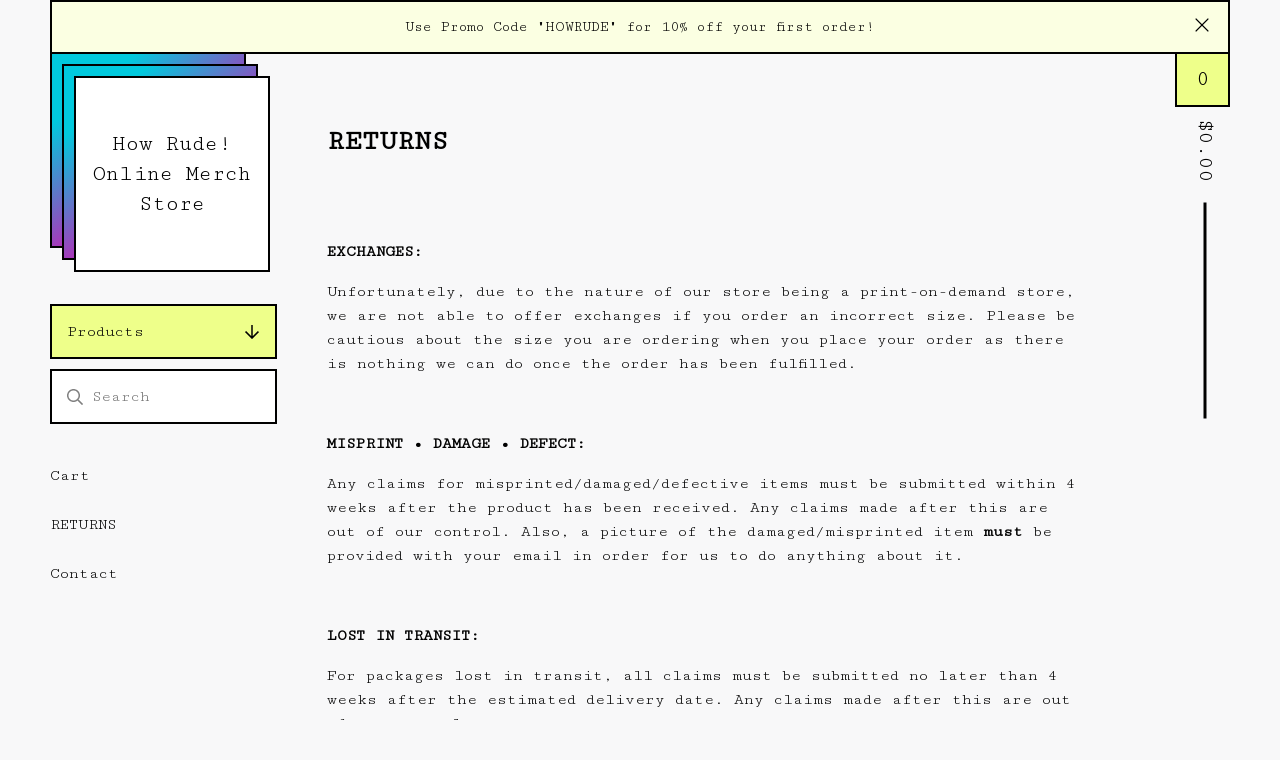

--- FILE ---
content_type: text/html; charset=utf-8
request_url: https://howrude.bigcartel.com/returns
body_size: 5883
content:
<!DOCTYPE html>
<html>
  <head>
    <title>RETURNS | How Rude! Online Merch Store</title>
    <meta charset="utf-8">
    <meta name="viewport" content="width=device-width, initial-scale=1">
    <link href="/theme_stylesheets/192965541/1628084820/theme.css" media="screen" rel="stylesheet" type="text/css">
    <!-- Served from Big Cartel Storefront -->
<!-- Big Cartel generated meta tags -->
<meta name="generator" content="Big Cartel" />
<meta name="author" content="How Rude! Online Merch Store" />
<meta name="description" content="EXCHANGES: Unfortunately, due to the nature of our store being a print-on-demand store, we are not able to offer exchanges if you order an..." />
<meta name="referrer" content="strict-origin-when-cross-origin" />
<meta name="theme_name" content="Netizen" />
<meta name="theme_version" content="1.0.15" />
<meta property="og:type" content="website" />
<meta property="og:site_name" content="How Rude! Online Merch Store" />
<meta property="og:title" content="RETURNS" />
<meta property="og:url" content="https://howrude.bigcartel.com/returns" />
<meta property="og:description" content="EXCHANGES: Unfortunately, due to the nature of our store being a print-on-demand store, we are not able to offer exchanges if you order an..." />
<meta property="og:image" content="https://assets.bigcartel.com/account_images/3380162/Main_Pic_Clipped_Small.jpg?auto=format&amp;fit=max&amp;h=1200&amp;w=1200" />
<meta property="og:image:secure_url" content="https://assets.bigcartel.com/account_images/3380162/Main_Pic_Clipped_Small.jpg?auto=format&amp;fit=max&amp;h=1200&amp;w=1200" />
<meta name="twitter:card" content="summary_large_image" />
<meta name="twitter:title" content="RETURNS" />
<meta name="twitter:description" content="EXCHANGES: Unfortunately, due to the nature of our store being a print-on-demand store, we are not able to offer exchanges if you order an..." />
<meta name="twitter:image" content="https://assets.bigcartel.com/account_images/3380162/Main_Pic_Clipped_Small.jpg?auto=format&amp;fit=max&amp;h=1200&amp;w=1200" />
<!-- end of generated meta tags -->

<!-- Big Cartel generated link tags -->
<link rel="preconnect" href="https://fonts.googleapis.com" />
<link rel="preconnect" href="https://fonts.gstatic.com" crossorigin="true" />
<link rel="stylesheet" href="//fonts.googleapis.com/css?family=Cutive+Mono&amp;display=swap" type="text/css" title="Google Fonts" />
<link rel="canonical" href="http://www.howrudeshop.com/returns" />
<link rel="alternate" href="http://www.howrudeshop.com/products.xml" type="application/rss+xml" title="Product Feed" />
<link rel="icon" href="/favicon.svg" type="image/svg+xml" />
<link rel="icon" href="/favicon.ico" type="image/x-icon" />
<link rel="apple-touch-icon" href="/apple-touch-icon.png" />
<!-- end of generated link tags -->

<!-- Big Cartel generated structured data -->
<script type="application/ld+json">
{"@context":"https://schema.org","@type":"BreadcrumbList","itemListElement":[{"@type":"ListItem","position":1,"name":"Home","item":"http://www.howrudeshop.com/"},{"@type":"ListItem","position":2,"name":"RETURNS","item":"http://www.howrudeshop.com/returns"}]}
</script>

<!-- end of generated structured data -->

<script>
  window.bigcartel = window.bigcartel || {};
  window.bigcartel = {
    ...window.bigcartel,
    ...{"account":{"id":5885708,"host":"www.howrudeshop.com","bc_host":"howrude.bigcartel.com","currency":"USD","country":{"code":"US","name":"United States"}},"theme":{"name":"Netizen","version":"1.0.15","colors":{"primary_text_color":"#000000","link_text_color":"#000000","link_hover_color":null,"background_color":"#F8F8F9","button_background_color":null,"button_text_color":null,"button_hover_background_color":null}},"checkout":{"payments_enabled":true,"stripe_publishable_key":"pk_live_51HN0LKL7hOLd6KIqIe0Afsja2RLnYvkiXowi7JtpFFmtGjrLEDpOfKBRubvmIIBBogilXAmzl7NRHWeMZ9vty0DG00q5vi4xK8","paypal_merchant_id":"8GT5H74NPTQBQ"},"page":{"type":"custom"}}
  }
</script>
<script id="stripe-js" src="https://js.stripe.com/v3/" async></script>
<script async src="https://www.paypal.com/sdk/js?client-id=AbPSFDwkxJ_Pxau-Ek8nKIMWIanP8jhAdSXX5MbFoCq_VkpAHX7DZEbfTARicVRWOVUgeUt44lu7oHF-&merchant-id=8GT5H74NPTQBQ&currency=USD&components=messages,buttons" data-partner-attribution-id="BigCartel_SP_PPCP" data-namespace="PayPalSDK"></script>
<style type="text/css">.custom-page-content img, .custom-page .page-content img, .custom-content img, .custom_content img, .page.custom img, .custom-page img, .custom_page img, .custom .page_content img, .content .custom img, .custom #page_body img, .custom section.content img, .custom .main img { height: auto }</style>
<script type="text/javascript">
  var _bcaq = _bcaq || [];
  _bcaq.push(['_setUrl','stats1.bigcartel.com']);_bcaq.push(['_trackVisit','5885708']);
  (function() {
    var bca = document.createElement('script'); bca.type = 'text/javascript'; bca.async = true;
    bca.src = '/stats.min.js';
    var s = document.getElementsByTagName('script')[0]; s.parentNode.insertBefore(bca, s);
  })();
</script>
<script src="/assets/currency-formatter-e6d2ec3fd19a4c813ec8b993b852eccecac4da727de1c7e1ecbf0a335278e93a.js"></script>
  </head>
  <body id="returns" class=" custom ">

    <div class="wrap">
      
      
        <div class="header-message">
          <div class="announcement-message">
            <div class="announcement-message-text">Use Promo Code "HOWRUDE" for 10% off your first order!</div>
            <button class="announcement-message-close" title="Close announcement message">
              <svg width="14" height="14" viewBox="0 0 20 20" xmlns="http://www.w3.org/2000/svg"><path d="M2.20710678.79289322L10 8.585 17.7928932.79289322c.360484-.36048396.927715-.3882135 1.3200062-.0831886l.0942074.0831886c.3905243.39052429.3905243 1.02368927 0 1.41421356L11.415 10l7.7921068 7.7928932c.3905243.3905243.3905243 1.0236893 0 1.4142136-.3905243.3905243-1.0236893.3905243-1.4142136 0L10 11.415l-7.79289322 7.7921068c-.36048396.3604839-.92771502.3882135-1.32000622.0831886l-.09420734-.0831886c-.3905243-.3905243-.3905243-1.0236893 0-1.4142136L8.585 10 .79289322 2.20710678c-.3905243-.39052429-.3905243-1.02368927 0-1.41421356.39052429-.3905243 1.02368927-.3905243 1.41421356 0z" fill-rule="nonzero"/></svg>
            </button>
          </div>
        </div>
      
      <div class="mobile-header">
        <button class="open-menu hamburger hamburger--squeeze" type="button" title="Open menu">
          <span class="hamburger-box">
            <span class="hamburger-inner"></span>
          </span>
        </button>
        <div class="header-store has-text">
          <a href="/" title="How Rude! Online Merch Store" class="header-store-link">
            
            <span class="header-store-name">How Rude! Online Merch Store</span>
            
          </a>
          
        </div>
        <button class="button header-cart-count open-mini-cart" title="View cart">0</button>
      </div>

      <div class="desktop-header-store-name">
        <div class="desktop-header header-store has-text">
          <a href="/" title="How Rude! Online Merch Store" class="header-store-link">
            
            <span class="header-store-name">How Rude! Online Merch Store</span>
            
          </a>
          <div class="gradient"></div>
          <div class="gradient"></div>
        </div>
      </div>

      <div class="desktop-cart header-cart">
        <button class="header-cart-info open-mini-cart" title="View cart">
          <span class="header-cart-count">0</span>
          <span class="header-cart-total"><span data-currency-amount="0" data-currency-code="USD"><span class="currency_sign">$</span>0.00</span></span>
        </button>
        
          <div class="mini-cart-container cart-container gradient empty-cart">
            <div class="page-title cart-title">Cart</div>
            <button class="cart-close" type="button"><svg width="20" height="20" viewBox="0 0 20 20" xmlns="http://www.w3.org/2000/svg"><path d="M2.20710678.79289322L10 8.585 17.7928932.79289322c.360484-.36048396.927715-.3882135 1.3200062-.0831886l.0942074.0831886c.3905243.39052429.3905243 1.02368927 0 1.41421356L11.415 10l7.7921068 7.7928932c.3905243.3905243.3905243 1.0236893 0 1.4142136-.3905243.3905243-1.0236893.3905243-1.4142136 0L10 11.415l-7.79289322 7.7921068c-.36048396.3604839-.92771502.3882135-1.32000622.0831886l-.09420734-.0831886c-.3905243-.3905243-.3905243-1.0236893 0-1.4142136L8.585 10 .79289322 2.20710678c-.3905243-.39052429-.3905243-1.02368927 0-1.41421356.39052429-.3905243 1.02368927-.3905243 1.41421356 0z" fill-rule="nonzero"/></svg></button>
            
            <div class="cart-empty-message">
              <div class="emoji-container">
                <img class="ghost-emoji" src="https://assets.bigcartel.com/theme_assets/128/1.0.15/images/ghost-emoji.png" alt="Ghost Emoji" aria-hidden="true">
              </div>
              <strong>Your cart is empty!</strong>
              <a class="button" href="/">Start shopping</a>
            </div>
          </div>
        
      </div>
      
      
        <div class="header-message mobile-header-message">
          <div class="announcement-message">
            <div class="announcement-message-text">Use Promo Code "HOWRUDE" for 10% off your first order!</div>
            <button class="announcement-message-close" title="Close announcement message">
              <svg aria-hidden="true" focusable="false" data-prefix="fas" data-icon="times" class="svg-inline--fa fa-times fa-w-11" role="img" xmlns="http://www.w3.org/2000/svg" viewBox="0 0 352 512"><path d="M242.72 256l100.07-100.07c12.28-12.28 12.28-32.19 0-44.48l-22.24-22.24c-12.28-12.28-32.19-12.28-44.48 0L176 189.28 75.93 89.21c-12.28-12.28-32.19-12.28-44.48 0L9.21 111.45c-12.28 12.28-12.28 32.19 0 44.48L109.28 256 9.21 356.07c-12.28 12.28-12.28 32.19 0 44.48l22.24 22.24c12.28 12.28 32.2 12.28 44.48 0L176 322.72l100.07 100.07c12.28 12.28 32.2 12.28 44.48 0l22.24-22.24c12.28-12.28 12.28-32.19 0-44.48L242.72 256z"></path></svg>
            </button>
          </div>
        </div>
      
      
      <div class="main">
        <div class="sidebar">
          <div class="side-nav">
            <nav class="side-nav-section category-nav">
              <button class="category-nav-title">Products <svg aria-hidden="true" focusable="false" class="down-arrow" role="img" xmlns="http://www.w3.org/2000/svg" viewBox="0 0 448 512"><path fill="currentColor" d="M441.9 250.1l-19.8-19.8c-4.7-4.7-12.3-4.7-17 0L250 385.4V44c0-6.6-5.4-12-12-12h-28c-6.6 0-12 5.4-12 12v341.4L42.9 230.3c-4.7-4.7-12.3-4.7-17 0L6.1 250.1c-4.7 4.7-4.7 12.3 0 17l209.4 209.4c4.7 4.7 12.3 4.7 17 0l209.4-209.4c4.7-4.7 4.7-12.3 0-17z"></path></svg></button>
              <ul class="unstyled category-nav-items">
                <li class=""><a href="/products">All</a></li>
                
                  <li class=""><a title="View Shirts" href="/category/shirts">Shirts</a></li>
                
                
              </ul>
            </nav>

            
              <div class="side-nav-section side-search">
                <form class="search-form" name="search" action="/products" method="get" accept-charset="utf8">
                  <input type="hidden" name="utf8" value='✓'>
                  <input aria-label="Search products" class="search-input" id="search" name="search" type="text" placeholder="Search" autocomplete="off" />
                  <button type="submit" class="button search-button" title="Search">
                    <svg aria-hidden="true" focusable="false" data-prefix="far" data-icon="search" class="svg-inline--fa fa-search fa-w-16" role="img" xmlns="http://www.w3.org/2000/svg" viewBox="0 0 512 512"><path fill="currentColor" d="M508.5 468.9L387.1 347.5c-2.3-2.3-5.3-3.5-8.5-3.5h-13.2c31.5-36.5 50.6-84 50.6-136C416 93.1 322.9 0 208 0S0 93.1 0 208s93.1 208 208 208c52 0 99.5-19.1 136-50.6v13.2c0 3.2 1.3 6.2 3.5 8.5l121.4 121.4c4.7 4.7 12.3 4.7 17 0l22.6-22.6c4.7-4.7 4.7-12.3 0-17zM208 368c-88.4 0-160-71.6-160-160S119.6 48 208 48s160 71.6 160 160-71.6 160-160 160z"></path></svg></button>
                </form>
              </div>
            

            <nav class="side-nav-section pages-nav">
              <ul class="unstyled page-nav-items">
              <li class="hide-mobile"><a href="/cart" title="Cart">Cart</a></li>
              
                <li><a title="View RETURNS" href="/returns">RETURNS</a></li>
              
              <li><a href="/contact" title="Contact">Contact</a></li>
              
              </ul>
            </nav>
          </div>
        </div>
        <div class="content" role="main">
          
            <div class="custom-page">
              <h1 class="page-title">RETURNS</h1>
              <div class="custom-page-content">
                <p><strong>EXCHANGES:</strong></p>
<p>Unfortunately, due to the nature of our store being a print-on-demand store, we are not able to offer exchanges if you order an incorrect size. Please be cautious about the size you are ordering when you place your order as there is nothing we can do once the order has been fulfilled. </p>
<p> </p>
<p><strong>MISPRINT • DAMAGE • DEFECT:</strong></p>
<p>Any claims for misprinted/damaged/defective items must be submitted within 4 weeks after the product has been received. Any claims made after this are out of our control. Also, a picture of the damaged/misprinted item <strong>must</strong> be provided with your email in order for us to do anything about it. </p>
<p> </p>
<p><strong>LOST IN TRANSIT:</strong></p>
<p>For packages lost in transit, all claims must be submitted no later than 4 weeks after the estimated delivery date. Any claims made after this are out of our control. </p>
<p> </p>
<p><strong>WRONG ADDRESS:</strong></p>
<p>If you provide an address that is considered insufficient by the courier, the shipment will be returned to our facility. You will be liable for reshipment costs once we have confirmed an updated address with you.</p>

                
              </div>
            </div>
          
        </div>
      </div>
      
      
    <footer>
      <div class="footer-section footer-store-name">
        How Rude! Online Merch Store
      </div>
      <div class="footer-section footer-nav">
        <ul class="unstyled footer-links">
          <li><a href="/" title="Home">Home</a></li>
          <li><a href="/products" title="Products">Products</a></li>
          <li class="hide-mobile"><a href="/cart" title="Home">Cart</a></li>
          
            <li><a title="View RETURNS" href="/returns">RETURNS</a></li>
          
          <li><a href="/contact" title="Contact">Contact</a></li>
          
        </ul>
      </div>
      <div class="footer-section footer-social">
        
          <ul class="unstyled social-links">
            
            
              <li><a title="Facebook" href="https://www.facebook.com/HowRude90sBand"><svg xmlns="http://www.w3.org/2000/svg" width="20" height="20" viewBox="157.162 90 297.799 612"><path d="M369.036 193.795h85.68V90H333.662c-97.553 19.707-98.776 108.936-98.776 108.936V304.69h-77.724v102.937h77.724V702H343.21V407.383h102.08l9.67-102.938H343.945v-75.52c-.123-33.172 25.092-35.13 25.092-35.13z"/></svg></a></li>
            
            
              <li><a title="Instagram" href="https://www.instagram.com/HowRude90sBand/"><svg xmlns="http://www.w3.org/2000/svg" width="20" height="20" viewBox="0 90 612 612"><path d="M540.273 90H71.727C32.19 90 0 122.19 0 161.727v468.67C0 669.81 32.19 702 71.727 702h468.67c39.535 0 71.726-32.19 71.726-71.727V161.727C612 122.313 579.687 90 540.273 90zM306 280.332c63.893 0 115.668 51.775 115.668 115.668S369.893 511.668 306 511.668 190.332 459.893 190.332 396 242.107 280.332 306 280.332zM542.232 608.12c0 13.096-10.77 23.867-23.868 23.867H92.412c-13.097 0-23.868-10.77-23.868-23.868V348.51h56.304c-3.917 15.177-6.12 31.21-6.12 47.49 0 103.55 83.966 187.272 187.272 187.272S493.272 499.552 493.272 396c0-16.524-2.204-32.313-6.12-47.49h55.08v259.61zm0-353.002c0 13.097-10.77 23.868-23.868 23.868h-69.77c-13.096 0-23.867-10.77-23.867-23.868V185.35c0-13.097 10.77-23.868 23.868-23.868h69.77c13.096 0 23.867 10.77 23.867 23.868v69.768z"/></svg></a></li>
            
            
            
          </ul>
        
        <div class="bigcartel-credit"><a href="https://www.bigcartel.com/?utm_source=bigcartel&utm_medium=storefront&utm_campaign=5885708&utm_term=howrude" data-bc-hook="attribution" rel="nofollow">Powered by Big Cartel</a></div>
      </div>
      </footer>
    </div>
    <div class="cursor gradient">
      <svg aria-hidden="true" focusable="false" role="img" xmlns="http://www.w3.org/2000/svg" viewBox="0 0 448 512"><path d="M218.101 38.101L198.302 57.9c-4.686 4.686-4.686 12.284 0 16.971L353.432 230H12c-6.627 0-12 5.373-12 12v28c0 6.627 5.373 12 12 12h341.432l-155.13 155.13c-4.686 4.686-4.686 12.284 0 16.971l19.799 19.799c4.686 4.686 12.284 4.686 16.971 0l209.414-209.414c4.686-4.686 4.686-12.284 0-16.971L235.071 38.101c-4.686-4.687-12.284-4.687-16.97 0z"></path></svg>
    </div>
    <script src="//ajax.googleapis.com/ajax/libs/jquery/3.4.1/jquery.min.js"></script>
    <script src="https://assets.bigcartel.com/api/6/api.usd.js?v=1"></script>
    <script>
      var themeOptions = {
        pageCategory: 'custom',
        pagePermalink: 'returns',
        primaryGradientColor: '#01C9DD',
        secondaryGradientColor: '#E701AC'
      };
    </script>
    <script src="https://assets.bigcartel.com/theme_assets/128/1.0.15/theme.js?v=1"></script>
    <script type="text/javascript">
      var formatMoney = Format.money;
      Format.money = function(number) {
        
          return formatMoney(number, true, true, false);
        
      };
    </script>
    
  <script defer src="https://static.cloudflareinsights.com/beacon.min.js/vcd15cbe7772f49c399c6a5babf22c1241717689176015" integrity="sha512-ZpsOmlRQV6y907TI0dKBHq9Md29nnaEIPlkf84rnaERnq6zvWvPUqr2ft8M1aS28oN72PdrCzSjY4U6VaAw1EQ==" data-cf-beacon='{"rayId":"9c0fc6451bcf879c","version":"2025.9.1","serverTiming":{"name":{"cfExtPri":true,"cfEdge":true,"cfOrigin":true,"cfL4":true,"cfSpeedBrain":true,"cfCacheStatus":true}},"token":"44d6648085c9451aa740849b0372227e","b":1}' crossorigin="anonymous"></script>
</body>
</html>


--- FILE ---
content_type: text/css; charset=utf-8
request_url: https://howrude.bigcartel.com/theme_stylesheets/192965541/1628084820/theme.css
body_size: 10735
content:
/*! Flickity v2.3.0
https://flickity.metafizzy.co
---------------------------------------------- */


.flickity-enabled {
  position: relative;
}

.flickity-enabled:focus { outline: none; }

.flickity-viewport {
  overflow: hidden;
  position: relative;
  height: 100%;
}

.flickity-slider {
  position: absolute;
  width: 100%;
  height: 100%;
}

/* draggable */

.flickity-enabled.is-draggable {
  -webkit-tap-highlight-color: transparent;
  -webkit-user-select: none;
     -moz-user-select: none;
      -ms-user-select: none;
          user-select: none;
}

.flickity-enabled.is-draggable .flickity-viewport {
  cursor: move;
  cursor: -webkit-grab;
  cursor: grab;
}

.flickity-enabled.is-draggable .flickity-viewport.is-pointer-down {
  cursor: -webkit-grabbing;
  cursor: grabbing;
}

/* ---- flickity-button ---- */

.flickity-button {
  position: absolute;
  background: hsla(0, 0%, 100%, 0.75);
  border: none;
  color: #333;
}

.flickity-button:hover {
  background: white;
  cursor: pointer;
}

.flickity-button:focus {
  outline: none;
  box-shadow: 0 0 0 5px #19F;
}

.flickity-button:active {
  opacity: 0.6;
}

.flickity-button:disabled {
  opacity: 0.3;
  cursor: auto;
  /* prevent disabled button from capturing pointer up event. #716 */
  pointer-events: none;
}

.flickity-button-icon {
  fill: currentColor;
}

/* ---- previous/next buttons ---- */

.flickity-prev-next-button {
  top: 50%;
  width: 44px;
  height: 44px;
  border-radius: 50%;
  /* vertically center */
  transform: translateY(-50%);
}

.flickity-prev-next-button.previous { left: 10px; }
.flickity-prev-next-button.next { right: 10px; }
/* right to left */
.flickity-rtl .flickity-prev-next-button.previous {
  left: auto;
  right: 10px;
}
.flickity-rtl .flickity-prev-next-button.next {
  right: auto;
  left: 10px;
}

.flickity-prev-next-button .flickity-button-icon {
  position: absolute;
  left: 20%;
  top: 20%;
  width: 60%;
  height: 60%;
}

/* ---- page dots ---- */

.flickity-page-dots {
  position: absolute;
  width: 100%;
  bottom: -25px;
  padding: 0;
  margin: 0;
  list-style: none;
  text-align: center;
  line-height: 1;
}

.flickity-rtl .flickity-page-dots { direction: rtl; }

.flickity-page-dots .dot {
  display: inline-block;
  width: 10px;
  height: 10px;
  margin: 0 8px;
  background: #333;
  border-radius: 50%;
  opacity: 0.25;
  cursor: pointer;
}

.flickity-page-dots .dot.is-selected {
  opacity: 1;
}
.hamburger {
  padding: 15px 15px;
  display: inline-block;
  cursor: pointer;
  transition-property: opacity, filter;
  transition-duration: 0.1s;
  transition-timing-function: linear;
  font: inherit;
  color: inherit;
  text-transform: none;
  background-color: transparent;
  border: 0;
  margin: 0;
  overflow: visible;
}
.hamburger:hover {
  opacity: 0.7;
}
.hamburger.is-active:hover {
  opacity: 0.7;
}
.hamburger.is-active .hamburger-inner,
.hamburger.is-active .hamburger-inner::before,
.hamburger.is-active .hamburger-inner::after {
  background-color: #000000;
}

.hamburger-box {
  width: 28px;
  height: 21px;
  display: inline-block;
  position: relative;
}

.hamburger-inner {
  display: block;
  top: 50%;
  margin-top: -1.5px;
}
.hamburger-inner, .hamburger-inner::before, .hamburger-inner::after {
  width: 28px;
  height: 3px;
  background-color: #000000;
  border-radius: 4px;
  position: absolute;
  transition-property: transform;
  transition-duration: 0.15s;
  transition-timing-function: ease;
}
.hamburger-inner::before, .hamburger-inner::after {
  content: "";
  display: block;
}
.hamburger-inner::before {
  top: -9px;
}
.hamburger-inner::after {
  bottom: -9px;
}

.hamburger--squeeze .hamburger-inner {
  transition-duration: 0.075s;
  transition-timing-function: cubic-bezier(0.55, 0.055, 0.675, 0.19);
}
.hamburger--squeeze .hamburger-inner::before {
  transition: top 0.075s 0.12s ease, opacity 0.075s ease;
}
.hamburger--squeeze .hamburger-inner::after {
  transition: bottom 0.075s 0.12s ease, transform 0.075s cubic-bezier(0.55, 0.055, 0.675, 0.19);
}
.hamburger--squeeze.is-active .hamburger-inner {
  transform: rotate(45deg);
  transition-delay: 0.12s;
  transition-timing-function: cubic-bezier(0.215, 0.61, 0.355, 1);
}
.hamburger--squeeze.is-active .hamburger-inner::before {
  top: 0;
  opacity: 0;
  transition: top 0.075s ease, opacity 0.075s 0.12s ease;
}
.hamburger--squeeze.is-active .hamburger-inner::after {
  bottom: 0;
  transform: rotate(-90deg);
  transition: bottom 0.075s ease, transform 0.075s 0.12s cubic-bezier(0.215, 0.61, 0.355, 1);
}
/*! normalize.css v8.0.1 | MIT License | github.com/necolas/normalize.css */

html {line-height: 1.15;-webkit-text-size-adjust: 100%;}body {margin: 0;}main {display: block;}h1 {font-size: 2em;margin: 0.67em 0;}hr {box-sizing: content-box;height: 0;overflow: visible;}pre {font-family: monospace, monospace;font-size: 1em;}a {background-color: transparent;}abbr[title] {border-bottom: none;text-decoration: underline;text-decoration: underline dotted;}b,strong {font-weight: bolder;}code,kbd,samp {font-family: monospace, monospace;font-size: 1em;}small {font-size: 80%;}sub,sup {font-size: 75%;line-height: 0;position: relative;vertical-align: baseline;}sub {bottom: -0.25em;}sup {top: -0.5em;}img {border-style: none;}button,input,optgroup,select,textarea {font-family: inherit;font-size: 100%;line-height: 1.15;margin: 0;}button,input {overflow: visible;}button,select {text-transform: none;}button,[type="button"],[type="reset"],[type="submit"] {-webkit-appearance: button;}button::-moz-focus-inner,[type="button"]::-moz-focus-inner,[type="reset"]::-moz-focus-inner,[type="submit"]::-moz-focus-inner {border-style: none;padding: 0;}button:-moz-focusring,[type="button"]:-moz-focusring,[type="reset"]:-moz-focusring,[type="submit"]:-moz-focusring {outline: 1px dotted ButtonText;}fieldset {padding: 0.35em 0.75em 0.625em;}legend {box-sizing: border-box;color: inherit;display: table;max-width: 100%;padding: 0;white-space: normal;}progress {vertical-align: baseline;}textarea {overflow: auto;}[type="checkbox"],[type="radio"] {box-sizing: border-box;padding: 0;}[type="number"]::-webkit-inner-spin-button,[type="number"]::-webkit-outer-spin-button {height: auto;}[type="search"] {-webkit-appearance: textfield;outline-offset: -2px;}[type="search"]::-webkit-search-decoration {-webkit-appearance: none;}::-webkit-file-upload-button {-webkit-appearance: button;font: inherit;}details {display: block;}summary {display: list-item;}template {display: none;}[hidden] {display: none;}
* {
  box-sizing: border-box;
}

html, body {
  height: 100%;
  margin: 0;
  padding: 0;
}

body {
  background: #F8F8F9;
  color: #000000;
  font-family: Cutive Mono;
  font-size: 16px;
  font-weight: normal;
  line-height: 1.5em;
  position: relative;
}
body.no-scroll {
  overflow: hidden;
  -webkit-overflow-scrolling: touch;
}

a {
  text-decoration: none;
  color: #000000;
}
a:hover {
  text-decoration: underline;
}

h1, h2, h3, h4 {
  font-family: Cutive Mono;
  margin: 0;
  padding: 0;
}

h1 {
  font-size: 28px;
  line-height: 36px;
  margin-bottom: 80px;
}
@media screen and (max-width: 1024px) {
  h1 {
    margin-bottom: 50px;
  }
}

input, textarea {
  -webkit-appearance: none;
  -moz-appearance: none;
  appearance: none;
  background-color: #FFFFFF;
  border-radius: 0;
  border: solid 2px #000000;
  color: #000000;
  font-family: Cutive Mono;
  font-size: 16px;
  height: 55px;
  padding: 10px;
  width: 100%;
}
input:hover, input:focus, textarea:hover, textarea:focus {
  background-color: #FBFFE2;
  outline: none;
}

textarea {
  min-height: 150px;
}

.select {
  -webkit-transition: 0.2s ease-in-out;
  transition: 0.2s ease-in-out;
  background: #FFFFFF;
  border: solid 2px #000000;
  color: #000000;
  font-family: Cutive Mono;
  height: 55px;
  max-width: 100%;
  padding: 0;
  position: relative;
  width: 100%;
}
.select:hover, .select:active, .select:focus, .select:focus-within {
  background: #FBFFE2;
}
.select select {
  -webkit-transition: 0.2s ease-in-out;
  transition: 0.2s ease-in-out;
  -webkit-appearance: none;
  -moz-appearance: none;
  appearance: none;
  background: none;
  border: 0;
  border-radius: 0;
  color: #000000;
  font-family: Cutive Mono;
  font-size: 16px;
  height: 100%;
  letter-spacing: 1px;
  line-height: 57px;
  padding: 0 66px 0 15px;
  position: relative;
  width: 100%;
  z-index: 2;
}
.select select option {
  background-color: #FFF;
  color: #000;
}
.select select option:disabled {
  color: graytext;
}
.select select:focus {
  box-shadow: none;
  outline: none;
}
.select select::-ms-expand {
  display: none;
}
.select svg {
  -webkit-transition: 0.2s ease-in-out;
  transition: 0.2s ease-in-out;
  -webkit-transform: translateY(-50%);
  transform: translateY(-50%);
  fill: #000000;
  height: 16px;
  position: absolute;
  right: 20px;
  top: 50%;
  width: 16px;
  z-index: 1;
}

.header-message {
  font-size: 15px;
  line-height: 22px;
  margin: 0 auto;
  max-width: 1500px;
  padding: 0 50px;
  position: relative;
  width: 100%;
}
@media screen and (max-width: 1024px) {
  .header-message {
    display: none;
    padding: 0;
  }
}
.header-message.mobile-header-message {
  display: none;
}
@media screen and (max-width: 1024px) {
  .header-message.mobile-header-message {
    display: block;
    margin-top: -2px;
  }
}

.header-message + .header-message > div {
  border-top: none;
}
@media screen and (max-width: 1024px) {
  .header-message + .header-message > div {
    border-top: solid 2px #000000;
  }
}

.gradient {
  background: #01C9DD;
}

.errors {
  background-color: #FEA9A9;
  border: solid 2px #000000;
  color: #000000;
  list-style: none;
  padding: 14px;
  text-align: center;
}

.announcement-message {
  display: none;
}

.has-announcement-message .announcement-message {
  display: -webkit-flex;
  display: -ms-flexbox;
  display: flex;
  -ms-flex-align: center;
  -webkit-align-items: center;
  align-items: center;
  -ms-flex-pack: center;
  -webkit-justify-content: center;
  justify-content: center;
  background-color: #FBFFE2;
  border: solid 2px #000000;
  color: #000000;
  left: 0;
  padding: 14px;
  position: relative;
  top: 0;
  width: 100%;
  z-index: 9;
}
.has-announcement-message .announcement-message .announcement-message-text {
  text-align: center;
  width: calc(100% - 100px);
}
@media screen and (max-width: 768px) {
  .has-announcement-message .announcement-message .announcement-message-text {
    width: calc(100% - 50px);
  }
}
.has-announcement-message .announcement-message .announcement-message-close {
  -webkit-transform: translateY(-50%);
  transform: translateY(-50%);
  background: none;
  border: none;
  cursor: pointer;
  height: auto;
  line-height: 1em;
  padding: 6px;
  position: absolute;
  right: 13px;
  top: 50%;
}
.has-announcement-message .announcement-message .announcement-message-close svg {
  fill: #000000;
  height: 14px;
  width: 14px;
}

button, .button {
  -webkit-transition: 0.2s ease-in-out;
  transition: 0.2s ease-in-out;
  background-color: #EEFF8A;
  border-radius: 0;
  border: solid 2px #000000;
  color: #000000;
  cursor: pointer;
  display: block;
  font-size: 16px;
  font-family: Cutive Mono;
  height: 55px;
  line-height: 50px;
  text-align: center;
  text-decoration: none;
}
button.minimal-button, .button.minimal-button {
  background: none;
  color: #000000;
  border: none;
  font-size: 13px;
  padding: 0;
}
button.minimal-button:not(:disabled):hover, button.minimal-button:not(:disabled):active, button.minimal-button:not(:disabled):focus, .button.minimal-button:not(:disabled):hover, .button.minimal-button:not(:disabled):active, .button.minimal-button:not(:disabled):focus {
  background: none;
  color: #000000;
  text-decoration: underline;
}
button:disabled, button.disabled, .button:disabled, .button.disabled {
  cursor: not-allowed;
  opacity: 0.3;
}
button.no-border, .button.no-border {
  border: none;
}
button:not(:disabled):hover, button:not(:disabled):active, button:not(:disabled):focus, .button:not(:disabled):hover, .button:not(:disabled):active, .button:not(:disabled):focus {
  background-color: #000000;
  color: #FFFFFF;
  text-decoration: none;
}
button:not(:disabled):hover svg, button:not(:disabled):active svg, button:not(:disabled):focus svg, .button:not(:disabled):hover svg, .button:not(:disabled):active svg, .button:not(:disabled):focus svg {
  fill: #FFFFFF;
}

ol.unstyled, ul.unstyled {
  list-style: none;
  margin: 0;
  padding: 0;
}

.wrap {
  display: -webkit-flex;
  display: -ms-flexbox;
  display: flex;
  -webkit-flex-direction: column;
  -ms-flex-direction: column;
  flex-direction: column;
  min-height: 100%;
  max-width: 1500px;
  margin: 0 auto;
  position: relative;
}

.main {
  display: -webkit-flex;
  display: -ms-flexbox;
  display: flex;
  -webkit-flex: 1;
  -ms-flex: 1;
  flex: 1;
}

_:-ms-fullscreen, :root .main {
  -webkit-flex: 1 0 auto;
  -ms-flex: 1 0 auto;
  flex: 1 0 auto;
}

@media screen and (min-width: 1025px) {
  .has-welcome .sidebar {
    padding-top: 50px;
  }
}

.sidebar {
  -webkit-flex: 0 0 277px;
  -ms-flex: 0 0 277px;
  flex: 0 0 277px;
  padding: 250px 0 50px 50px;
}
@media screen and (max-width: 1024px) {
  .sidebar {
    -webkit-transition: left 0.25s ease-in-out;
    transition: left 0.25s ease-in-out;
    background: #F8F8F9;
    height: 100vh;
    left: -100vw;
    padding: 75px 225px 100px !important;
    position: fixed;
    height: calc(100vh - 90px);
    top: 90px;
    width: 100%;
    z-index: 100;
  }
  .sidebar.opened {
    left: 0;
    overflow-y: scroll;
    z-index: 200;
  }
}
@media screen and (max-width: 767px) {
  .sidebar {
    padding: 25px 50px 100px !important;
  }
}

.has-header-message .desktop-header-store-name {
  top: 0;
  margin-top: -2px;
}

.has-header-message .is-sticky .desktop-header-store-name {
  margin-top: 0;
}

.header-store {
  background: #FFFFFF;
  color: #000000;
  left: 74px;
  position: absolute;
  text-decoration: none;
  z-index: 202;
}
.header-store.desktop-header {
  font-size: 22px;
  line-height: 30px;
}
@media screen and (max-width: 1024px) {
  .header-store.desktop-header {
    display: none;
  }
}
.header-store .header-store-link {
  display: -webkit-flex;
  display: -ms-flexbox;
  display: flex;
  -ms-flex-pack: center;
  -webkit-justify-content: center;
  justify-content: center;
  -ms-flex-align: center;
  -webkit-align-items: center;
  align-items: center;
  background: #FFFFFF;
  border: solid 2px #000000;
  font-family: Cutive Mono;
  height: 196px;
  padding: 10px;
  position: absolute;
  text-align: center;
  top: 24px;
  z-index: 1;
  width: 196px;
  word-break: break-word;
}
.header-store.has-logo .header-store-link {
  padding: 0;
}
.header-store .gradient {
  border: solid 2px #000000;
  content: " ";
  height: 196px;
  position: absolute;
  width: 196px;
  top: 12px;
  left: -12px;
  z-index: -1;
}
.header-store .gradient:last-child {
  left: -24px;
  top: 0;
  z-index: -2;
}
.header-store .header-store-logo {
  display: block;
  max-height: 100%;
  max-width: 100%;
}
@media screen and (max-width: 1024px) {
  .header-store {
    -webkit-transform: translateY(-50%);
    transform: translateY(-50%);
    left: 50%;
    height: 60px;
    margin: 0 auto;
    top: 55px;
    width: 60px;
    z-index: 202;
  }
  .header-store.has-text .header-store-link {
    border: none;
    text-align: center;
    width: auto;
  }
  .header-store.has-text .gradient {
    display: none;
  }
}

.side-nav {
  width: 100%;
}
@media screen and (max-width: 1024px) {
  .side-nav {
    margin: 0 auto;
    max-width: 320px;
    position: relative;
    text-align: center;
    top: 0;
  }
}
@media screen and (max-width: 767px) {
  .side-nav {
    text-align: left;
  }
}

.side-nav-section {
  margin-bottom: 10px;
}
.side-nav-section.pages-nav {
  margin-top: 40px;
}

.category-nav-title {
  background: #EEFF8A;
  border: solid 2px #000000;
  cursor: pointer;
  line-height: normal;
  text-align: left;
  padding: 0 15px;
  position: relative;
  width: 100%;
}
.category-nav-title .down-arrow {
  -webkit-transform: translateY(-50%);
  transform: translateY(-50%);
  fill: #000000;
  height: 16px;
  position: absolute;
  right: 15px;
  top: 50%;
  width: 16px;
}

.category-nav-items {
  border: solid 2px #000000;
  border-top: none;
  display: none;
}
.category-nav-items li {
  border-bottom: solid 2px #000000;
}
.category-nav-items li a {
  background: #FBFFE2;
  display: block;
  padding: 12px;
}
.category-nav-items li a:hover, .category-nav-items li a:focus {
  background: #EEFF8A;
  text-decoration: none;
}
.category-nav-items li:last-child {
  border-bottom: none;
}

.side-search .search-form {
  position: relative;
}
.side-search .search-button {
  display: -webkit-flex;
  display: -ms-flexbox;
  display: flex;
  -ms-flex-align: center;
  -webkit-align-items: center;
  align-items: center;
  -ms-flex-pack: center;
  -webkit-justify-content: center;
  justify-content: center;
  background: none;
  border: none;
  height: 51px;
  left: 5px;
  opacity: 0.5;
  padding: 0;
  position: absolute;
  top: 2px;
  width: 40px;
}
.side-search .search-button:hover, .side-search .search-button:active, .side-search .search-button:focus {
  background: none;
  color: #000000;
  opacity: 1;
}
.side-search .search-button:hover svg, .side-search .search-button:active svg, .side-search .search-button:focus svg {
  fill: #000000;
}
.side-search .search-button svg {
  fill: #000000;
  height: 16px;
  position: relative;
  top: 0px;
  width: 16px;
}
.side-search .search-input {
  -webkit-appearance: none;
  -moz-appearance: none;
  appearance: none;
  border: solid 2px #000000;
  background: #FFFFFF;
  line-height: normal;
  padding-left: 40px;
}
.side-search .search-input:hover, .side-search .search-input:focus {
  background: #FBFFE2;
}

.page-nav-items {
  margin-bottom: 25px;
}
.page-nav-items li {
  margin-bottom: 25px;
}
.page-nav-items li a {
  padding: 4px 0;
}

.has-header-message .header-cart {
  top: 0;
  margin-top: -2px;
}

.has-header-message .is-sticky .header-cart {
  margin-top: 0;
}

.header-cart {
  color: #000000;
  font-size: 22px;
  text-decoration: none;
  z-index: 101;
}
.header-cart .header-cart-info {
  background: none;
  border: none;
  color: #000000;
  display: block;
  font-size: 22px;
  height: 150px;
  line-height: normal;
  padding: 0;
  position: absolute;
  margin-left: auto;
  right: 50px;
  text-decoration: none;
  width: 55px;
  z-index: 200;
}
.header-cart .header-cart-info:hover, .header-cart .header-cart-info:active, .header-cart .header-cart-info:focus {
  background: none;
  color: #000000;
  outline: none;
}
.header-cart .header-cart-info:hover .header-cart-count, .header-cart .header-cart-info:active .header-cart-count, .header-cart .header-cart-info:focus .header-cart-count {
  background-color: #000000;
  color: #FFFFFF;
}
@media screen and (max-width: 1024px) {
  .header-cart .header-cart-info {
    display: none;
    top: 0;
  }
}
.header-cart .header-cart-count {
  -webkit-transition: 0.2s ease-in-out;
  transition: 0.2s ease-in-out;
  background: #EEFF8A;
  border: solid 2px #000000;
  display: block;
  line-height: 51px;
  text-align: center;
}
.header-cart .header-cart-count:hover, .header-cart .header-cart-count:focus {
  background-color: #000000;
  color: #FFFFFF;
  text-decoration: none;
}
.header-cart .header-cart-total {
  display: -webkit-flex;
  display: -ms-flexbox;
  display: flex;
  -ms-flex-pack: center;
  -webkit-justify-content: center;
  justify-content: center;
  -ms-flex-align: center;
  -webkit-align-items: center;
  align-items: center;
  -webkit-transform: rotate(90deg);
  transform: rotate(90deg);
  text-align: center;
  margin-left: -120px;
  margin-top: 150px;
  font-size: 0.95em;
  width: 300px;
}
@media screen and (max-width: 1024px) {
  .header-cart .header-cart-total {
    display: none;
  }
}
.header-cart .header-cart-total:after {
  -webkit-flex: 1 0 20px;
  -ms-flex: 1 0 20px;
  flex: 1 0 20px;
  content: "";
  border-top: 3px solid #000000;
  margin: 0 20px 0 0;
}
.header-cart .header-cart-total:after {
  margin: 0 0 0 20px;
}

.content {
  -webkit-flex: 1;
  -ms-flex: 1;
  flex: 1;
  padding: 70px 50px;
  margin-right: 100px;
}
@media screen and (max-width: 1024px) {
  .content {
    padding: 50px 25px;
    margin-right: 0;
  }
}

.mobile-header {
  display: -webkit-flex;
  display: -ms-flexbox;
  display: flex;
  -ms-flex-pack: justify;
  -webkit-justify-content: space-between;
  justify-content: space-between;
  -ms-flex-align: center;
  -webkit-align-items: center;
  align-items: center;
  -webkit-flex-direction: row;
  -ms-flex-direction: row;
  flex-direction: row;
  background: #F8F8F9;
  border: solid 2px #000000;
  display: none;
  height: 90px;
  padding: 0 25px;
  position: absolute;
  width: 100% !important;
  z-index: 202;
}
.mobile-header .header-store {
  -webkit-transform: none;
  transform: none;
  height: 84px;
  left: auto;
  top: auto;
}
.mobile-header .header-store.has-text {
  background: none;
  position: relative;
  width: 60%;
}
.mobile-header .header-store.has-text .header-store-link {
  background: none;
  height: 100%;
  padding: 0;
  top: 0;
  width: 100%;
}
.mobile-header .header-store.has-logo {
  background: none;
  position: relative;
  top: -3px;
  width: 60px;
}
.mobile-header .header-store.has-logo .header-store-link, .mobile-header .header-store.has-logo .gradient {
  height: 78px;
  padding: 0;
  width: 78px;
}
.mobile-header .header-cart-count {
  height: 45px;
  line-height: 41px;
  padding: 0;
  width: 45px;
}
@media screen and (max-width: 1024px) {
  .mobile-header {
    display: -webkit-flex;
    display: -ms-flexbox;
    display: flex;
  }
}

.open-menu {
  background: #F8F8F9;
  border: none;
  color: #000000;
  display: none;
  height: 24px;
  padding: 0;
  position: relative;
  margin: 0;
  margin-top: 4px;
}
.open-menu:hover, .open-menu:active, .open-menu:focus {
  background: none !important;
  color: #000000 !important;
}
@media screen and (max-width: 1024px) {
  .open-menu {
    display: block;
  }
}

footer {
  display: -webkit-flex;
  display: -ms-flexbox;
  display: flex;
  -webkit-flex-direction: row;
  -ms-flex-direction: row;
  flex-direction: row;
  flex-shrink: 0;
  border: solid 2px #000000;
  max-width: 1400px;
  margin: 0 auto;
  z-index: 199;
  width: 100%;
}
@media screen and (max-width: 1024px) {
  footer {
    -webkit-flex-direction: column;
    -ms-flex-direction: column;
    flex-direction: column;
  }
}
footer .footer-section {
  display: -webkit-flex;
  display: -ms-flexbox;
  display: flex;
  -ms-flex-align: center;
  -webkit-align-items: center;
  align-items: center;
  -ms-flex-pack: center;
  -webkit-justify-content: center;
  justify-content: center;
  background-color: #FBFFE2;
  border-right: solid 2px #000000;
  padding: 50px;
}
footer .footer-section.footer-store-name {
  -webkit-flex: 1;
  -ms-flex: 1;
  flex: 1;
  font-size: 22px;
  text-align: center;
}
footer .footer-section.footer-nav ul.footer-links {
  column-count: 3;
  -webkit-column-count: 3;
  -moz-column-count: 3;
  -webkit-column-width: 150px;
  -moz-column-width: 150px;
  column-width: 150px;
  font-size: 14px;
  max-width: 500px;
  width: 100%;
}
@media screen and (max-width: 768px) {
  footer .footer-section.footer-nav ul.footer-links {
    column-count: 2;
    -webkit-column-count: 2;
    -moz-column-count: 2;
    margin: 0 auto;
    width: 100%;
  }
}
footer .footer-section.footer-nav ul.footer-links li {
  display: inline-block;
  text-align: right;
  width: 100%;
}
@media screen and (max-width: 1024px) {
  footer .footer-section.footer-nav ul.footer-links li {
    font-size: 15px;
    text-align: left;
  }
}
footer .footer-section.footer-nav ul.footer-links li a {
  display: block;
  padding: 4px;
}
footer .footer-section.footer-social {
  -webkit-flex-direction: column;
  -ms-flex-direction: column;
  flex-direction: column;
  background-color: #000000;
  color: #F8F8F9;
  border: none;
  text-align: center;
}
footer .footer-section.footer-social ul {
  display: -webkit-flex;
  display: -ms-flexbox;
  display: flex;
}
footer .footer-section.footer-social ul li {
  margin: 0 5px;
}
@media screen and (max-width: 1024px) {
  footer .footer-section.footer-social ul li {
    margin: 0 8px;
  }
}
footer .footer-section.footer-social ul li a {
  display: block;
}
footer .footer-section.footer-social ul li a svg {
  fill: #F8F8F9;
  height: 24px;
  width: 24px;
}
footer .footer-section.footer-social ul li a:hover svg {
  fill: #EEFF8A;
}
footer .footer-section.footer-social .bigcartel-credit {
  white-space: nowrap;
}
footer .footer-section.footer-social .bigcartel-credit a {
  color: #F8F8F9;
  font-size: 12px;
}
footer .footer-section.footer-social .bigcartel-credit a:hover {
  color: #EEFF8A;
}
footer .footer-section.footer-social ul + .bigcartel-credit {
  margin-top: 10px;
}
@media screen and (max-width: 1024px) {
  footer .footer-section {
    border-bottom: solid 2px #000000;
    border-right: none;
    width: 100% !important;
  }
}

.custom-page-content, .product-description {
  word-break: break-word;
}
.custom-page-content a, .product-description a {
  text-decoration: underline;
}
.custom-page-content ol, .custom-page-content ul, .product-description ol, .product-description ul {
  padding-left: 1em;
}
.custom-page-content img, .custom-page-content iframe, .product-description img, .product-description iframe {
  max-width: 100%;
}

.lookbook-gallery {
  text-align: center;
}
.lookbook-gallery:not(:only-child) {
  margin-top: 50px;
}

.lookbook-gallery-image {
  display: block;
  margin-bottom: 50px;
}
.lookbook-gallery-image:last-child {
  margin-bottom: 0;
}

.custom-page-content {
  max-width: 750px;
  width: 100%;
}

.flickity-page-dots .dot {
  background: #F8F8F9;
  border: solid 2px #000000;
  border-radius: 0;
  height: 20px;
  opacity: 1;
  width: 20px;
}
.flickity-page-dots .dot.is-selected {
  background: #EEFF8A;
}

.cursor {
  display: -webkit-flex;
  display: -ms-flexbox;
  display: flex;
  -ms-flex-align: center;
  -webkit-align-items: center;
  align-items: center;
  -ms-flex-pack: center;
  -webkit-justify-content: center;
  justify-content: center;
  border: solid 2px #000000;
  height: 51px;
  line-height: 51px;
  opacity: 0;
  position: fixed;
  width: 51px;
  z-index: 202;
  visibility: hidden;
}
.cursor svg {
  height: 20px;
  width: 20px;
}

.pointer-device.show-cursor {
  cursor: none !important;
}
.pointer-device.show-cursor * {
  cursor: none !important;
}
.pointer-device.show-cursor .cursor {
  opacity: 1;
  pointer-events: none;
  visibility: visible;
}

.sticky-mobile-header {
  display: none;
  width: 100% !important;
}
@media screen and (max-width: 1024px) {
  .sticky-mobile-header {
    display: block;
  }
}

@media screen and (max-width: 1024px) {
  .hide-mobile {
    display: none !important;
  }
}
#home .product-list {
  margin-top: 50px;
}
@media screen and (max-width: 768px) {
  #home .product-list {
    margin-top: 25px;
  }
}

#home .featured + .product-list {
  margin-top: 40px;
}
@media screen and (max-width: 768px) {
  #home .featured + .product-list {
    margin-top: 30px;
  }
}

#products h1 {
  margin-bottom: 65px;
}
@media screen and (max-width: 1024px) {
  #products h1 {
    margin-bottom: 50px;
  }
}

.product-list {
  display: -webkit-flex;
  display: -ms-flexbox;
  display: flex;
  -webkit-flex-wrap: wrap;
  -ms-flex-wrap: wrap;
  flex-wrap: wrap;
  -ms-flex-pack: start;
  -webkit-justify-content: flex-start;
  justify-content: flex-start;
  margin: 0  -25px ;
}
@media screen and (max-width: 1024px) {
  .product-list {
    width: auto;
  }
}
.product-list .featured {
  width:  calc(100% - 50px) ;
  margin: 45px  25px ;
}
@media screen and (max-width: 768px) {
  .product-list .featured {
    margin: 0px 10px 40px;
  }
}

.product-list-item {
  display: block;
  font-size: 0;
  padding:  25px ;
  padding-bottom:  25px ;
  position: relative;
  vertical-align: middle;
  width:  50% ;
}
@media only screen and (min-width: 1024px) and (hover: hover), (-moz-touch-enabled: 0) {
  .product-list-item.rollover {
    margin-bottom: 0px;
  }
}
@media only screen and (min-width: 1024px) and (hover: hover) and (max-width: 1024px), screen and (-moz-touch-enabled: 0) and (max-width: 1024px) {
  .product-list-item.rollover {
    margin-bottom: 20px;
  }
}
@media only screen and (min-width: 1024px) and (hover: hover), (-moz-touch-enabled: 0) {
  .product-list-item.rollover .product-list-item-info {
    display: -webkit-flex;
    display: -ms-flexbox;
    display: flex;
    -ms-flex-align: center;
    -webkit-align-items: center;
    align-items: center;
    background: #000000;
    bottom: 0;
    position: absolute;
    width: 100%;
    opacity: 0;
  }
  .product-list-item.rollover .product-list-item-info * {
    color: #F8F8F9;
  }
  .product-list-item.rollover:hover .product-list-item-info, .product-list-item.rollover:active .product-list-item-info, .product-list-item.rollover:focus .product-list-item-info {
    opacity: 1;
  }
  .product-list-item.rollover:hover img, .product-list-item.rollover:active img, .product-list-item.rollover:focus img {
    -webkit-transition: 0.2s ease-in-out;
    transition: 0.2s ease-in-out;
    opacity: 0.8;
  }
}
@media screen and (max-width: 1280px) {
  .product-list-item {
    width: 50%;
  }
}
@media screen and (max-width: 768px) {
  .product-list-item {
    width: 50%;
  }
}
@media screen and (max-width: 767px) {
  .product-list-item {
    padding: 0 10px 50px 10px;
    width:  100% ;
  }
}

.product-list-item-container {
  cursor: default;
  position: relative;
  width: 100%;
}

.product-list-image-container {
  border: solid 2px #000000;
  font-size: 0;
  margin: 0;
  overflow: hidden;
  width: 100%;
}

.product-list-image {
  cursor: pointer;
  display: block;
  width: 100%;
}

.product-list-item-info {
  border: solid 2px #000000;
  border-top: 0;
  padding: 20px 0;
}
@media screen and (max-width: 1024px) {
  .product-list-item-info {
    padding: 0;
  }
}

.product-list-item-info-headers {
  -webkit-transition: 0.2s ease-in-out;
  transition: 0.2s ease-in-out;
  -webkit-transition: all 0.3s ease-out;
  transition: all 0.3s ease-out;
  display: -webkit-flex;
  display: -ms-flexbox;
  display: flex;
  -ms-flex-pack: start;
  -webkit-justify-content: flex-start;
  justify-content: flex-start;
  font-size:  22px ;
  line-height:  30px ;
  padding: 0 20px;
  position: relative;
  width: 100%;
  z-index: 1;
}
@media screen and (max-width: 768px) {
  .product-list-item-info-headers {
    font-size: 16px;
    line-height: 22px;
  }
}
@media screen and (max-width: 1024px) {
  .product-list-item-info-headers {
    background: #F8F8F9;
    -webkit-flex-direction: column;
    -ms-flex-direction: column;
    flex-direction: column;
    padding: 12px;
  }
}

.product-list-item-name {
  padding-right: 20px;
  position: relative;
  text-transform: uppercase;
  overflow-wrap: break-word;
}
@media screen and (max-width: 1024px) {
  .product-list-item-name {
    padding-right: 0;
  }
}

.product-list-item-price {
  margin-left: auto;
}
@media screen and (max-width: 1024px) {
  .product-list-item-price {
    margin-left: 0;
    margin-top: 20px;
  }
}

.product-list-item-status {
  background: #000000;
  color: #F8F8F9;
  font-size: 12px;
  left: 0;
  padding: 6px 10px;
  position: absolute;
  top: 0;
}

.pagination {
  display: -webkit-flex;
  display: -ms-flexbox;
  display: flex;
  -webkit-flex-wrap: wrap;
  -ms-flex-wrap: wrap;
  flex-wrap: wrap;
  -ms-flex-pack: center;
  -webkit-justify-content: center;
  justify-content: center;
  font-size: 22px;
  line-height: 50px;
  margin: 50px auto;
  text-align: center;
}
@media screen and (max-width: 768px) {
  .pagination {
    font-size: 20px;
    line-height: 44px;
    margin: 25px auto;
  }
}
.pagination a, .pagination span {
  display: block;
  margin: 0 5px;
  padding: 0 7px;
}
@media screen and (max-width: 768px) {
  .pagination a, .pagination span {
    margin-bottom: 5px;
  }
}
.pagination .current {
  text-decoration: underline;
}
.pagination .previous, .pagination .next {
  -webkit-transition: 0.2s ease-in-out;
  transition: 0.2s ease-in-out;
  display: -webkit-flex;
  display: -ms-flexbox;
  display: flex;
  -ms-flex-align: center;
  -webkit-align-items: center;
  align-items: center;
  -ms-flex-pack: center;
  -webkit-justify-content: center;
  justify-content: center;
  background: #EEFF8A;
  border: solid 2px #000000;
  height: 50px;
  width: 50px;
}
@media screen and (max-width: 768px) {
  .pagination .previous, .pagination .next {
    height: 44px;
    width: 44px;
  }
}
.pagination .previous svg, .pagination .next svg {
  -webkit-transition: 0.2s ease-in-out;
  transition: 0.2s ease-in-out;
  fill: #000000;
  height: 22px;
  width: 22px;
}
@media screen and (max-width: 768px) {
  .pagination .previous svg, .pagination .next svg {
    height: 18px;
    width: 18px;
  }
}
.pagination .previous:hover, .pagination .previous:focus, .pagination .next:hover, .pagination .next:focus {
  background-color: #000000;
}
.pagination .previous:hover svg, .pagination .previous:focus svg, .pagination .next:hover svg, .pagination .next:focus svg {
  fill: #F8F8F9;
}
.pagination .previous {
  margin-left: 0;
}
.pagination .next {
  margin-right: 0;
}
@media screen and (max-width: 1024px) {
  #product .content {
    display: -webkit-flex;
    display: -ms-flexbox;
    display: flex;
    -webkit-flex-direction: column;
    -ms-flex-direction: column;
    flex-direction: column;
    padding-top: 0;
  }
}

.product-heading {
  display: -webkit-flex;
  display: -ms-flexbox;
  display: flex;
  -ms-flex-pack: start;
  -webkit-justify-content: flex-start;
  justify-content: flex-start;
  -ms-flex-align: start;
  -webkit-align-items: flex-start;
  align-items: flex-start;
  position: relative;
  top: 0;
  z-index: 100;
}
@media screen and (max-width: 1024px) {
  .product-heading {
    margin-bottom: 50px;
    position: relative;
    order: 2;
    top: auto;
  }
}
@media screen and (max-width: 767px) {
  .product-heading {
    -webkit-flex-direction: column;
    -ms-flex-direction: column;
    flex-direction: column;
    margin-bottom: 0;
  }
}

.product-titles {
  -webkit-align-self: flex-start;
  -ms-flex-item-align: start;
  align-self: flex-start;
  padding-right: 25px;
}
@media screen and (max-width: 1024px) {
  .product-titles {
    padding-bottom: 0;
    margin-bottom: 50px;
  }
}
.product-titles h1 {
  margin-bottom: 10px;
}

.product-subtitle {
  font-size: 22px;
  line-height: 36px;
}

.product-status {
  background: #000000;
  color: #F8F8F9;
  font-size: 11px;
  padding: 6px 10px;
  vertical-align: middle;
}

.product-option-label {
  z-index: 100;
  display: none;
}

.focused label.product-option-label {
  display: block;
  left: 15px;
  top: 17px;
  z-index: 1;
}

.has-header-message .product-form {
  margin-top: -72px;
}
@media screen and (max-width: 1024px) {
  .has-header-message .product-form {
    margin-top: 0;
  }
}

.product-form {
  margin-left: auto;
  margin-top: -70px;
  max-width: 296px;
  width: 100%;
}
@media screen and (max-width: 1024px) {
  .product-form {
    margin-top: 0;
  }
}
@media screen and (max-width: 767px) {
  .product-form {
    margin: 0;
    margin-bottom: 50px;
    max-width: 100%;
  }
}
.product-form .select {
  border-bottom: 0;
  line-height: 53px;
  margin-bottom: 0;
  position: relative;
}
.product-form .select select {
  padding-top: 0;
}
.product-form .select.focused select, .product-form .select.filled select {
  padding-top: 6px;
}
.product-form .select:last-of-type {
  border-bottom: solid 2px #000000;
  margin-bottom: 10px;
}
.product-form .add-to-cart-button {
  width: 100%;
}

.reset-selection-button-container {
  text-align: center;
  width: 100%;
}

button.reset-selection-button {
  display: none;
  height: auto;
  max-width: 100%;
  line-height: normal;
  margin: 20px auto 0;
  padding: 4px;
  width: auto;
}

.product-description {
  margin: 50px 0;
  max-width: 600px;
  word-break: break-word;
  width: 100%;
}
@media screen and (max-width: 1024px) {
  .product-description {
    order: 3;
    margin-top: 0;
    max-width: 100%;
  }
}

.product-images {
  padding-top: 70px;
  position: relative;
  width: 100%;
  z-index: 99;
}
.product-images.single-image {
  width: 75%;
}
@media screen and (max-width: 1024px) {
  .product-images {
    order: 1;
    padding-top: 25px;
    margin-bottom: 50px;
    width: 100% !important;
  }
}
.product-images img {
  display: block;
  border: solid 2px #000000;
  max-width: 100%;
  width: 100%;
}

#product .main-carousel .carousel-cell {
  margin-right: 25px;
  width: 75%;
  max-width: 75%;
  text-align: center;
}
@media screen and (max-width: 1024px) {
  #product .main-carousel .carousel-cell {
    max-width: 100%;
    width: 100%;
  }
}
#product .main-carousel .flickity-page-dots {
  bottom: -10px;
}

.similar-products {
  border: solid 2px #000000;
  border-bottom: 0;
  margin-bottom: 0;
  padding: 0 80px 60px;
  position: relative;
  z-index: 199;
  max-width: 1400px;
  margin: 0 auto;
  width: 100%;
}
@media screen and (max-width: 1024px) {
  .similar-products {
    padding-bottom: 10px;
  }
}

.similar-products {
  border: solid 2px #000000;
  border-bottom: 0;
  margin-bottom: 0;
  padding: 0 80px 60px;
  position: relative;
}
@media screen and (max-width: 1024px) {
  .similar-products {
    padding: 25px;
  }
}

.similar-products-header {
  position: absolute;
  top: -20px;
}

.similar-products-title {
  background: #F8F8F9;
  border: solid 2px #000000;
  padding: 6px 8px;
}

.similar-product-list {
  -ms-flex-pack: start;
  -webkit-justify-content: flex-start;
  justify-content: flex-start;
  margin: 70px -10px 0;
}
@media screen and (max-width: 1024px) {
  .similar-product-list {
    margin-top: 25px;
  }
}
.similar-product-list .product-list-item {
  padding: 10px 10px 25px;
  width: 33.33%;
}
@media only screen and (min-width: 768px) and (hover: hover), (-moz-touch-enabled: 0) {
  .similar-product-list .product-list-item.rollover .product-list-item-info {
    width: 100%;
  }
}
@media screen and (max-width: 767px) {
  .similar-product-list .product-list-item {
    width: 100%;
  }
}

#instant-checkout-button {
  margin-top: 10px;
}
.contact-form {
  max-width: 600px;
}
@media screen and (max-width: 1024px) {
  .contact-form {
    max-width: 100%;
    width: 100%;
  }
}

.form-group {
  display: block;
  margin: 0 auto;
  margin-bottom: 25px;
  position: relative;
  width: 100%;
}
.form-group input, .form-group select {
  padding-top: 16px;
}
.form-group textarea {
  padding-top: 25px;
}
.form-group.contact-captcha {
  margin-bottom: 40px;
}
.form-group .form-label {
  -webkit-transition: 0.2s ease-in-out;
  transition: 0.2s ease-in-out;
  background-color: transparent;
  color: #000000;
  cursor: text;
  font-size: 16px;
  left: 12px;
  position: absolute;
  top: 16px;
  opacity: 0.6;
}
.form-group.contact-send {
  margin-top: 50px;
}

.focused .form-label {
  transform: translateY(-55%);
  font-size: 10px;
  opacity: 1;
}

.recaptcha-note {
  margin-top: 10px;
  font-size: 12px;
  line-height: 1.5em;
}
.recaptcha-note a {
  text-decoration: underline;
}

.send-message-button {
  display: block;
  line-height: 50px;
  width: 290px;
}
@media screen and (max-width: 768px) {
  .send-message-button {
    width: 100%;
  }
}
#home .content {
  padding-top: 0;
}

.has-announcement-message .welcome {
  border-top: 0;
}

.welcome {
  border: solid 2px #000000;
  height: 100%;
  margin: 0 auto;
  max-width: 1400px;
  min-height: 850px;
  max-height: 850px;
  overflow: hidden;
  position: relative;
  width: 100%;
}
.welcome img {
  display: block;
  height: 850px;
  object-fit: cover;
  width: 100%;
}
@media screen and (max-width: 1024px) {
  .welcome {
    min-height: 650px;
  }
  .welcome img {
    height: 650px;
  }
}
@media screen and (max-width: 768px) {
  .welcome {
    min-height: 450px;
  }
  .welcome img {
    height: 450px;
  }
}
@media screen and (max-width: 768px) {
  .welcome {
    border-top: 0;
  }
}
.welcome .flickity-page-dots {
  bottom: 20px;
  z-index: 100;
}
.welcome .welcome-messaging {
  -webkit-transform: translateY(-50%) translateX(-50%);
  transform: translateY(-50%) translateX(-50%);
  color: #FFFFFF;
  left: 50%;
  position: absolute;
  text-align: center;
  top: 50%;
  z-index: 2;
  width: 75%;
}
.welcome .welcome-messaging p.subheader {
  font-size: 22px;
  line-height: 30px;
  margin: 0 0 25px 0;
}
@media screen and (max-width: 768px) {
  .welcome .welcome-messaging p.subheader {
    font-size: 16px;
    line-height: 22px;
  }
}
.welcome .welcome-messaging h2.headline {
  font-size: 48px;
  line-height: 60px;
  margin: 0 0 55px 0;
}
@media screen and (max-width: 768px) {
  .welcome .welcome-messaging h2.headline {
    font-size: 32px;
    line-height: 40px;
  }
}
.welcome .welcome-messaging .button {
  font-size: 16px;
  height: 55px;
  line-height: 55px;
  margin: 0 auto;
  width: 255px;
}
.welcome .pattern {
  height: 100%;
  left: 0;
  position: absolute;
  top: 0;
  width: 100%;
  z-index: 1;
}
.welcome .pattern.texture {
  background-image: url("data:image/svg+xml,%3Csvg xmlns='http://www.w3.org/2000/svg' width='4' height='4' viewBox='0 0 4 4'%3E%3Cpath fill='%23000000' fill-opacity='0.4' d='M1 3h1v1H1V3zm2-2h1v1H3V1z'%3E%3C/path%3E%3C/svg%3E");
}
.welcome .pattern.diagonal-lines {
  background-image: url("data:image/svg+xml,%3Csvg width='4' height='4' viewBox='0 0 6 6' xmlns='http://www.w3.org/2000/svg'%3E%3Cg fill='%23000000' fill-opacity='0.7' fill-rule='evenodd'%3E%3Cpath d='M5 0h1L0 6V5zM6 5v1H5z'/%3E%3C/g%3E%3C/svg%3E");
}
.welcome .pattern.bank-note {
  background-image: url("data:image/svg+xml,%3Csvg width='50' height='10' viewBox='0 0 100 20' xmlns='http://www.w3.org/2000/svg'%3E%3Cpath d='M21.184 20c.357-.13.72-.264 1.088-.402l1.768-.661C33.64 15.347 39.647 14 50 14c10.271 0 15.362 1.222 24.629 4.928.955.383 1.869.74 2.75 1.072h6.225c-2.51-.73-5.139-1.691-8.233-2.928C65.888 13.278 60.562 12 50 12c-10.626 0-16.855 1.397-26.66 5.063l-1.767.662c-2.475.923-4.66 1.674-6.724 2.275h6.335zm0-20C13.258 2.892 8.077 4 0 4V2c5.744 0 9.951-.574 14.85-2h6.334zM77.38 0C85.239 2.966 90.502 4 100 4V2c-6.842 0-11.386-.542-16.396-2h-6.225zM0 14c8.44 0 13.718-1.21 22.272-4.402l1.768-.661C33.64 5.347 39.647 4 50 4c10.271 0 15.362 1.222 24.629 4.928C84.112 12.722 89.438 14 100 14v-2c-10.271 0-15.362-1.222-24.629-4.928C65.888 3.278 60.562 2 50 2 39.374 2 33.145 3.397 23.34 7.063l-1.767.662C13.223 10.84 8.163 12 0 12v2z' fill='%23000000' fill-opacity='0.7' fill-rule='evenodd'/%3E%3C/svg%3E");
}
.welcome .pattern.hideout {
  background-image: url("data:image/svg+xml,%3Csvg xmlns='http://www.w3.org/2000/svg' width='40' height='40' viewBox='0 0 40 40'%3E%3Cg fill-rule='evenodd'%3E%3Cg fill='%23000000' fill-opacity='0.4'%3E%3Cpath d='M0 38.59l2.83-2.83 1.41 1.41L1.41 40H0v-1.41zM0 1.4l2.83 2.83 1.41-1.41L1.41 0H0v1.41zM38.59 40l-2.83-2.83 1.41-1.41L40 38.59V40h-1.41zM40 1.41l-2.83 2.83-1.41-1.41L38.59 0H40v1.41zM20 18.6l2.83-2.83 1.41 1.41L21.41 20l2.83 2.83-1.41 1.41L20 21.41l-2.83 2.83-1.41-1.41L18.59 20l-2.83-2.83 1.41-1.41L20 18.59z'/%3E%3C/g%3E%3C/g%3E%3C/svg%3E");
}
.welcome .pattern.polka-dots {
  background-image: url("data:image/svg+xml,%3Csvg width='20' height='20' viewBox='0 0 20 20' xmlns='http://www.w3.org/2000/svg'%3E%3Cg fill='%23000000' fill-opacity='0.4' fill-rule='evenodd'%3E%3Ccircle cx='3' cy='3' r='3'/%3E%3Ccircle cx='13' cy='13' r='3'/%3E%3C/g%3E%3C/svg%3E");
}

h1.featured-title {
  margin-bottom: 55px;
}

.featured {
  display: -webkit-flex;
  display: -ms-flexbox;
  display: flex;
  -webkit-flex-direction: row;
  -ms-flex-direction: row;
  flex-direction: row;
  border: solid 2px #000000;
  margin: 50px 0 0;
  position: relative;
}
@media screen and (max-width: 768px) {
  .featured {
    -webkit-flex-direction: column;
    -ms-flex-direction: column;
    flex-direction: column;
    margin: 25px 0 0;
  }
}
.featured .featured-details {
  display: -webkit-flex;
  display: -ms-flexbox;
  display: flex;
  -ms-flex-pack: center;
  -webkit-justify-content: center;
  justify-content: center;
  -ms-flex-align: center;
  -webkit-align-items: center;
  align-items: center;
  padding: 100px 50px;
  position: relative;
  text-align: center;
  width: 50%;
}
@media screen and (max-width: 1400px) {
  .featured .featured-details {
    padding: 75px;
  }
}
@media screen and (max-width: 1280px) {
  .featured .featured-details {
    padding: 50px;
  }
}
@media screen and (max-width: 1024px) {
  .featured .featured-details {
    padding: 75px 50px;
  }
}
@media screen and (max-width: 768px) {
  .featured .featured-details {
    padding: 25px 25px 50px 25px;
    width: 100%;
  }
}
.featured .featured-details .tag {
  -webkit-transform: translateX(-50%);
  transform: translateX(-50%);
  background-color: #000000;
  color: #F8F8F9;
  font-size: 12px;
  left: 50%;
  padding: 6px 20px;
  position: absolute;
  top: 0;
}
.featured .featured-details .feature-text {
  width: 100%;
}
@media screen and (max-width: 768px) {
  .featured .featured-details .feature-text {
    margin-top: 300px;
  }
}
.featured .featured-details .feature-text h2 {
  margin-bottom: 25px;
  line-height: 1.5em;
  word-break: break-word;
}
.featured .featured-details .feature-text .button {
  margin: 0 auto;
  max-width: 255px;
  width: 100%;
}
@media screen and (max-width: 768px) {
  .featured .featured-details .feature-text .button {
    max-width: 100%;
  }
}
.featured .featured-image-container {
  display: -webkit-flex;
  display: -ms-flexbox;
  display: flex;
  -ms-flex-align: center;
  -webkit-align-items: center;
  align-items: center;
  -ms-flex-pack: center;
  -webkit-justify-content: center;
  justify-content: center;
  position: relative;
  width: 50%;
}
@media screen and (max-width: 768px) {
  .featured .featured-image-container {
    position: absolute;
    top: 90px;
    width: 100%;
  }
}
.featured .featured-image-container .featured-images {
  -webkit-transform: translateY(-50%) translateX(-50%);
  transform: translateY(-50%) translateX(-50%);
  height: 100%;
  left: 50%;
  position: absolute;
  top: calc(50% - 2px);
  width: 75%;
}
@media screen and (max-width: 768px) {
  .featured .featured-image-container .featured-images {
    width: calc(100% - 100px);
  }
}
.featured .featured-image {
  height: calc(100% + 4px);
  width: 100%;
}
.featured .featured-image img {
  display: block;
  height: 100%;
  object-fit: cover;
  width: 100%;
}
.featured .gradient {
  border: solid 2px #000000;
  content: " ";
  left: -24px;
  position: absolute;
  top: -24px;
  z-index: 1;
}
@media screen and (max-width: 1280px) {
  .featured .gradient {
    left: -12px;
    top: -12px;
  }
}
@media screen and (max-width: 1024px) {
  .featured .gradient {
    left: -24px;
    top: -24px;
  }
}
.featured .gradient:nth-child(2) {
  left: 0;
  z-index: -1;
  top: 0;
}
.featured .gradient:last-child {
  left: 24px;
  top: 24px;
  z-index: -2;
}
@media screen and (max-width: 1280px) {
  .featured .gradient:last-child {
    left: 12px;
    top: 12px;
  }
}
@media screen and (max-width: 1024px) {
  .featured .gradient:last-child {
    left: 24px;
    top: 24px;
  }
}
#maintenance .main {
  padding-top: 0;
}
#maintenance .wrap {
  max-width: 920px;
  padding: 25px;
}
#maintenance .header-store {
  -webkit-transform: translateX(-50%);
  transform: translateX(-50%);
  background: none;
  font-size: 22px;
  height: 196px;
  width: 196px;
  line-height: 30px;
  left: 50%;
  top: 100px;
}
@media screen and (max-width: 768px) {
  #maintenance .header-store {
    top: 0;
  }
}
#maintenance .header-store .gradient {
  display: block !important;
}
#maintenance .header-store .header-store-link {
  border: solid 2px #000000 !important;
  width: 100%;
}

#maintenance header {
  display: -webkit-flex;
  display: -ms-flexbox;
  display: flex;
  -ms-flex-align: center;
  -webkit-align-items: center;
  align-items: center;
  height: 218px;
  position: relative;
  top: 0;
  width: 100%;
}
@media screen and (max-width: 768px) {
  #maintenance header {
    height: 118px;
  }
}
#maintenance header a {
  margin: 0 auto;
}

#maintenance .maintenance-message {
  padding-top: 0;
  width: 100%;
}
#maintenance .maintenance-message .message-content {
  border: solid 2px #000000;
  margin: 0 auto;
  max-width: 970px;
  padding: 150px 50px 50px;
  text-align: center;
  width: 100%;
}
@media screen and (max-width: 768px) {
  #maintenance .maintenance-message .message-content {
    padding: 150px 25px 25px;
  }
}
#maintenance .maintenance-message .message-content p {
  font-size: 1.5em;
}
.cart-container {
  border: solid 2px #000000;
  padding: 25px;
  position: relative;
}
.cart-container .cart-close {
  display: none;
}
.cart-container .cart-empty-message {
  display: none;
}
.cart-container.mini-cart-container {
  font-size: 16px;
  max-height: 100vh;
  opacity: 0;
  position: absolute;
  top: 0;
  right: 23px;
  height: 100vh;
  padding-top: 0;
  z-index: 204;
  width: 450px;
  visibility: hidden;
}
.cart-container.mini-cart-container.opened {
  opacity: 1;
  visibility: visible;
}
.cart-container.mini-cart-container .cart-form {
  margin: 0;
  padding: 0;
}
@media screen and (max-width: 1024px) {
  .cart-container.mini-cart-container .cart-form {
    padding-top: 50px;
  }
}
@media screen and (max-width: 1024px) {
  .cart-container.mini-cart-container {
    left: 0;
    overflow-x: scroll;
    padding-bottom: 150px;
    position: fixed;
    right: 0;
    width: 100%;
  }
}
@media screen and (max-width: 767px) {
  .cart-container.mini-cart-container {
    padding-bottom: 0;
  }
}
.cart-container.mini-cart-container h1.cart-title, .cart-container.mini-cart-container div.cart-title {
  font-size: 16px;
  line-height: 50px;
  margin-bottom: 0;
  position: absolute;
}
@media screen and (max-width: 1024px) {
  .cart-container.mini-cart-container h1.cart-title, .cart-container.mini-cart-container div.cart-title {
    font-size: 22px;
    line-height: 86px;
  }
}
@media screen and (max-width: 767px) {
  .cart-container.mini-cart-container h1.cart-title, .cart-container.mini-cart-container div.cart-title {
    font-size: 16px;
  }
}
.cart-container.mini-cart-container .cart-close {
  display: -webkit-flex;
  display: -ms-flexbox;
  display: flex;
  -ms-flex-align: center;
  -webkit-align-items: center;
  align-items: center;
  -ms-flex-pack: center;
  -webkit-justify-content: center;
  justify-content: center;
  height: 55px;
  line-height: normal;
  padding: 0;
  position: absolute;
  right: 25px;
  top: -2px;
  width: 55px;
}
.cart-container.mini-cart-container .cart-close svg {
  height: 18px;
  width: 18px;
}
@media screen and (max-width: 1024px) {
  .cart-container.mini-cart-container .cart-close {
    height: 45px;
    top: 21px;
    width: 45px;
  }
}
.cart-container.mini-cart-container .cart-items {
  height: 100vh;
  margin-left: -27px;
  margin-top: 50px;
  overflow: scroll;
  padding-bottom: 175px;
}
@media screen and (max-width: 1024px) {
  .cart-container.mini-cart-container .cart-items {
    height: auto;
    margin-left: 0;
    padding-bottom: 0;
  }
}
@media screen and (max-width: 767px) {
  .cart-container.mini-cart-container .cart-items {
    height: 100vh;
    padding-bottom: 175px;
  }
}
.cart-container.mini-cart-container .cart-items .cart-item {
  -webkit-flex-direction: column;
  -ms-flex-direction: column;
  flex-direction: column;
  -webkit-flex-wrap: wrap;
  -ms-flex-wrap: wrap;
  flex-wrap: wrap;
  padding-top: 25px;
  margin-bottom: 50px;
}
@media screen and (max-width: 1024px) {
  .cart-container.mini-cart-container .cart-items .cart-item {
    -webkit-flex-direction: row;
    -ms-flex-direction: row;
    flex-direction: row;
    padding-top: 0;
  }
}
@media screen and (max-width: 767px) {
  .cart-container.mini-cart-container .cart-items .cart-item {
    -webkit-flex-direction: column;
    -ms-flex-direction: column;
    flex-direction: column;
    height: 225px;
    padding-top: 25px;
  }
  .cart-container.mini-cart-container .cart-items .cart-item:last-child {
    margin-bottom: 175px !important;
  }
}
.cart-container.mini-cart-container .cart-items .cart-item .cart-item-image-holder {
  -webkit-flex-basis: 100%;
  -ms-flex-preferred-size: 100%;
  flex-basis: 100%;
}
@media screen and (max-width: 1024px) {
  .cart-container.mini-cart-container .cart-items .cart-item .cart-item-image-holder {
    -webkit-flex-basis: 0;
    -ms-flex-preferred-size: 0;
    flex-basis: 0;
  }
}
@media screen and (max-width: 767px) {
  .cart-container.mini-cart-container .cart-items .cart-item .cart-item-image-holder {
    -webkit-flex-basis: 100%;
    -ms-flex-preferred-size: 100%;
    flex-basis: 100%;
  }
}
.cart-container.mini-cart-container .cart-items .cart-item .cart-item-details {
  padding-top: 0;
  padding-right: 25px;
  width: calc(100% - 150px);
}
@media screen and (max-width: 1024px) {
  .cart-container.mini-cart-container .cart-items .cart-item .cart-item-details {
    padding-top: 25px;
    width: auto;
  }
}
@media screen and (max-width: 767px) {
  .cart-container.mini-cart-container .cart-items .cart-item .cart-item-details {
    padding-top: 0;
    width: calc(100% - 150px);
  }
}
.cart-container.mini-cart-container .cart-items .cart-item .cart-item-quantity-holder {
  -webkit-align-self: flex-start;
  -ms-flex-item-align: start;
  align-self: flex-start;
  margin-left: 0;
  margin-top: 10px;
  padding: 0;
}
@media screen and (max-width: 1024px) {
  .cart-container.mini-cart-container .cart-items .cart-item .cart-item-quantity-holder {
    margin-left: auto;
    padding: 50px;
  }
}
@media screen and (max-width: 767px) {
  .cart-container.mini-cart-container .cart-items .cart-item .cart-item-quantity-holder {
    margin-left: 0;
    padding: 0;
  }
}
.cart-container.mini-cart-container .cart-items .cart-item .cart-item-details-price {
  font-size: 16px;
  bottom: -25px;
  height: 50px;
  padding: 15px;
  position: absolute;
  right: -2px;
  width: auto;
}
.cart-container.mini-cart-container .cart-footer {
  bottom: -2px;
  left: -2px;
  position: absolute;
  width: calc(100% + 4px);
}
@media screen and (max-width: 1024px) {
  .cart-container.mini-cart-container .cart-footer {
    position: relative;
    width: auto;
  }
}
@media screen and (max-width: 767px) {
  .cart-container.mini-cart-container .cart-footer {
    position: absolute;
    width: calc(100% + 4px);
  }
}
.cart-container.mini-cart-container .cart-footer .continue-shopping {
  display: none;
}
.cart-container.mini-cart-container .cart-footer .cart-subtotal {
  border-bottom: 0;
  margin-left: 0;
  text-align: center;
}
@media screen and (max-width: 1024px) {
  .cart-container.mini-cart-container .cart-footer .cart-subtotal {
    border-bottom: solid 2px #000000;
    margin-bottom: 25px;
    margin-left: auto;
    padding-left: 50px;
    padding-right: 50px;
  }
}
@media screen and (max-width: 767px) {
  .cart-container.mini-cart-container .cart-footer .cart-subtotal {
    border-bottom: 0;
    margin-bottom: 0;
    margin-left: 0;
  }
}
.cart-container.mini-cart-container .cart-footer button.checkout-btn {
  margin: 0;
  max-width: 100%;
  width: 100%;
}
@media screen and (max-width: 1024px) {
  .cart-container.mini-cart-container .cart-footer button.checkout-btn {
    margin-left: auto;
    width: 300px;
  }
}
@media screen and (max-width: 767px) {
  .cart-container.mini-cart-container .cart-footer button.checkout-btn {
    margin: 0;
    max-width: 100%;
    width: 100%;
  }
}
.cart-container h1.cart-title {
  margin-bottom: 25px;
}
.cart-container .cart-items {
  list-style: none;
  margin: 0 0 25px 0;
  margin-left: -50px;
  padding: 0;
}
@media screen and (max-width: 1024px) {
  .cart-container .cart-items {
    margin-left: 0;
  }
}
.cart-container .cart-items .cart-item {
  display: -webkit-flex;
  display: -ms-flexbox;
  display: flex;
  -ms-flex-align: center;
  -webkit-align-items: center;
  align-items: center;
  -ms-flex-pack: start;
  -webkit-justify-content: flex-start;
  justify-content: flex-start;
  border: solid 2px #000000;
  background: #F8F8F9;
  height: 169px;
  margin-bottom: 25px;
  position: relative;
}
.cart-container .cart-items .cart-item .cart-item-image-holder {
  margin-left: 25px;
}
.cart-container .cart-items .cart-item .cart-item-image {
  background-size: cover;
  border: solid 2px #000000;
  display: block;
  margin-right: 25px;
  height: 100px;
  width: 100px;
}
.cart-container .cart-items .cart-item .cart-item-details {
  -webkit-align-self: flex-start;
  -ms-flex-item-align: start;
  align-self: flex-start;
  padding-top: 25px;
}
.cart-container .cart-items .cart-item .cart-item-details .cart-item-details-name {
  text-transform: uppercase;
}
.cart-container .cart-items .cart-item .cart-item-details .cart-item-details-option {
  font-size: 13px;
}
.cart-container .cart-items .cart-item .cart-item-quantity-holder {
  display: -webkit-flex;
  display: -ms-flexbox;
  display: flex;
  -ms-flex-align: center;
  -webkit-align-items: center;
  align-items: center;
  margin-left: auto;
  padding: 0 25px;
}
.cart-container .cart-items .cart-item .cart-item-quantity-holder .option-quantity {
  height: 42px;
  margin: 0 12px;
  text-align: center;
  width: 52px;
}
.cart-container .cart-items .cart-item .cart-item-details-price {
  display: -webkit-flex;
  display: -ms-flexbox;
  display: flex;
  -ms-flex-pack: center;
  -webkit-justify-content: center;
  justify-content: center;
  -ms-flex-align: center;
  -webkit-align-items: center;
  align-items: center;
  background: #000000;
  color: #F8F8F9;
  font-size: 22px;
  height: 100%;
  padding: 0;
  width: 187px;
}
.cart-container .cart-items .cart-item button.qty-button {
  background: none;
  border: none;
  height: 30px;
  line-height: normal;
  margin: 0;
  padding: 0;
}
.cart-container .cart-items .cart-item button.qty-button:hover, .cart-container .cart-items .cart-item button.qty-button:active, .cart-container .cart-items .cart-item button.qty-button:focus {
  background: none;
  color: #000000;
}
.cart-container .cart-items .cart-item button.qty-button:hover svg, .cart-container .cart-items .cart-item button.qty-button:active svg, .cart-container .cart-items .cart-item button.qty-button:focus svg {
  fill: #000000;
}
.cart-container .cart-footer {
  display: -webkit-flex;
  display: -ms-flexbox;
  display: flex;
  -webkit-flex-direction: column;
  -ms-flex-direction: column;
  flex-direction: column;
}
.cart-container .cart-subtotal {
  background: #FBFFE2;
  border: solid 2px #000000;
  margin-left: auto;
  padding: 4px 20px;
}
.cart-container .cart-buttons {
  display: -webkit-flex;
  display: -ms-flexbox;
  display: flex;
  -ms-flex-align: center;
  -webkit-align-items: center;
  align-items: center;
  -ms-flex-pack: start;
  -webkit-justify-content: flex-start;
  justify-content: flex-start;
}
.cart-container .continue-shopping {
  margin-left: 0;
}
.cart-container .continue-shopping svg {
  height: 18px;
  position: relative;
  top: 2px;
  width: 18px;
}
.cart-container button.checkout-btn {
  margin: 0 0 0 auto;
  margin-bottom: -70px;
  padding: 0 25px;
  max-width: 300px;
  width: 100%;
}

@media screen and (max-width: 1024px) {
  #cart .content {
    padding-top: 25px;
  }
}
@media screen and (max-width: 768px) {
  #cart .content {
    padding: 0;
  }
  #cart .content .cart-container {
    border-bottom: 0;
    border-top: 0;
  }
  #cart .content .cart-item {
    -webkit-flex-direction: column;
    -ms-flex-direction: column;
    flex-direction: column;
    -webkit-flex-wrap: wrap;
    -ms-flex-wrap: wrap;
    flex-wrap: wrap;
    height: 225px;
    padding-top: 25px;
    margin-bottom: 50px;
  }
  #cart .content .cart-item .cart-item-image-holder {
    -webkit-flex-basis: 100%;
    -ms-flex-preferred-size: 100%;
    flex-basis: 100%;
  }
  #cart .content .cart-item .cart-item-details {
    padding-top: 0;
    width: calc(100% - 170px);
  }
  #cart .content .cart-item .cart-item-quantity-holder {
    -webkit-align-self: flex-start;
    -ms-flex-item-align: start;
    align-self: flex-start;
    margin-left: 0;
    margin-top: 10px;
    padding: 0;
  }
  #cart .content .cart-item .cart-item-details-price {
    font-size: 16px;
    bottom: -25px;
    height: 50px;
    padding: 15px;
    position: absolute;
    right: -2px;
    width: auto;
  }
  #cart .content .continue-shopping {
    display: none;
  }
  #cart .content .cart-subtotal {
    margin: 0 0 25px 0;
    text-align: center;
  }
  #cart .content button.checkout-btn {
    margin: 0;
    max-width: 100%;
    width: 100%;
  }
}
.empty-cart {
  display: -webkit-flex;
  display: -ms-flexbox;
  display: flex;
  -ms-flex-align: center;
  -webkit-align-items: center;
  align-items: center;
  -webkit-flex-direction: column;
  -ms-flex-direction: column;
  flex-direction: column;
}
@media screen and (max-width: 1024px) {
  .empty-cart {
    -ms-flex-pack: center;
    -webkit-justify-content: center;
    justify-content: center;
  }
}
.empty-cart .cart-empty-message {
  display: block;
  padding: 100px 25px;
  text-align: center;
}
.empty-cart .cart-empty-message .emoji-container {
  margin-bottom: 25px;
}
.empty-cart .cart-empty-message .emoji-container .ghost-emoji {
  width: 42px;
}
.empty-cart .cart-empty-message a.button {
  display: inline-block;
  margin-top: 25px;
  max-width: 300px;
  width: 100%;
}
.empty-cart h1, .empty-cart .cart-title {
  display: none;
}
/*








 *
 */

/*============================================================
  Custom Styles - add and override styles below.
============================================================*/
